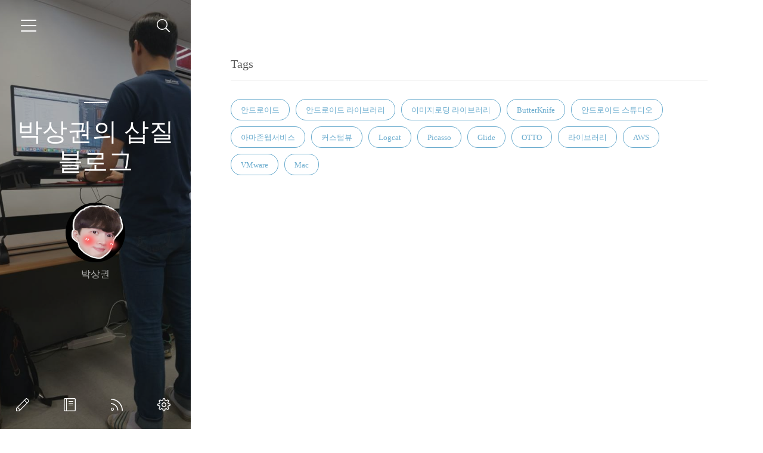

--- FILE ---
content_type: text/html;charset=UTF-8
request_url: https://gun0912.tistory.com/tag
body_size: 31254
content:
<!doctype html>
<html lang="ko">

                                                                                <head>
                <script type="text/javascript">if (!window.T) { window.T = {} }
window.T.config = {"TOP_SSL_URL":"https://www.tistory.com","PREVIEW":false,"ROLE":"guest","PREV_PAGE":"","NEXT_PAGE":"","BLOG":{"id":1892959,"name":"gun0912","title":"박상권의 삽질블로그","isDormancy":false,"nickName":"박상권","status":"open","profileStatus":"normal"},"NEED_COMMENT_LOGIN":true,"COMMENT_LOGIN_CONFIRM_MESSAGE":"이 블로그는 로그인한 사용자에게만 댓글 작성을 허용했습니다. 지금 로그인하시겠습니까?","LOGIN_URL":"https://www.tistory.com/auth/login/?redirectUrl=https://gun0912.tistory.com/tag","DEFAULT_URL":"https://gun0912.tistory.com","USER":{"name":null,"homepage":null,"id":0,"profileImage":null},"SUBSCRIPTION":{"status":"none","isConnected":false,"isPending":false,"isWait":false,"isProcessing":false,"isNone":true},"IS_LOGIN":false,"HAS_BLOG":false,"IS_SUPPORT":false,"IS_SCRAPABLE":false,"TOP_URL":"http://www.tistory.com","JOIN_URL":"https://www.tistory.com/member/join","PHASE":"prod","ROLE_GROUP":"visitor"};
window.T.entryInfo = null;
window.appInfo = {"domain":"tistory.com","topUrl":"https://www.tistory.com","loginUrl":"https://www.tistory.com/auth/login","logoutUrl":"https://www.tistory.com/auth/logout"};
window.initData = {};

window.TistoryBlog = {
    basePath: "",
    url: "https://gun0912.tistory.com",
    tistoryUrl: "https://gun0912.tistory.com",
    manageUrl: "https://gun0912.tistory.com/manage",
    token: "7E5D+X28eyDHNLyGN5WyJBYsPTEgoFH/xK6Ph7Yw18Qc+xstWETjDYV0nDJ+Aebf"
};
var servicePath = "";
var blogURL = "";</script>

                
                
                
                        <!-- BusinessLicenseInfo - START -->
        
            <link href="https://tistory1.daumcdn.net/tistory_admin/userblog/userblog-7e0ff364db2dca01461081915f9748e9916c532a/static/plugin/BusinessLicenseInfo/style.css" rel="stylesheet" type="text/css"/>

            <script>function switchFold(entryId) {
    var businessLayer = document.getElementById("businessInfoLayer_" + entryId);

    if (businessLayer) {
        if (businessLayer.className.indexOf("unfold_license") > 0) {
            businessLayer.className = "business_license_layer";
        } else {
            businessLayer.className = "business_license_layer unfold_license";
        }
    }
}
</script>

        
        <!-- BusinessLicenseInfo - END -->
<!-- System - START -->

<!-- System - END -->

        <!-- TistoryProfileLayer - START -->
        <link href="https://tistory1.daumcdn.net/tistory_admin/userblog/userblog-7e0ff364db2dca01461081915f9748e9916c532a/static/plugin/TistoryProfileLayer/style.css" rel="stylesheet" type="text/css"/>
<script type="text/javascript" src="https://tistory1.daumcdn.net/tistory_admin/userblog/userblog-7e0ff364db2dca01461081915f9748e9916c532a/static/plugin/TistoryProfileLayer/script.js"></script>

        <!-- TistoryProfileLayer - END -->

                
                <meta http-equiv="X-UA-Compatible" content="IE=Edge">
<meta name="format-detection" content="telephone=no">
<script src="//t1.daumcdn.net/tistory_admin/lib/jquery/jquery-3.5.1.min.js" integrity="sha256-9/aliU8dGd2tb6OSsuzixeV4y/faTqgFtohetphbbj0=" crossorigin="anonymous"></script>
<script type="text/javascript" src="//t1.daumcdn.net/tiara/js/v1/tiara-1.2.0.min.js"></script><meta name="referrer" content="always"/>
<meta name="google-adsense-platform-account" content="ca-host-pub-9691043933427338"/>
<meta name="google-adsense-platform-domain" content="tistory.com"/>
<meta name="description" content="누구나 할 수 있는 일을 
누구도 할 수 없을 만큼 하는가"/>

    <!-- BEGIN OPENGRAPH -->
    <meta property="og:type" content="website"/>
<meta property="og:url" content="https://gun0912.tistory.com"/>
<meta property="og:site_name" content="박상권의 삽질블로그"/>
<meta property="og:title" content="태그 목록"/>
<meta property="og:description" content="누구나 할 수 있는 일을 
누구도 할 수 없을 만큼 하는가"/>
<meta property="og:image" content="https://img1.daumcdn.net/thumb/R800x0/?scode=mtistory2&fname=https%3A%2F%2Ftistory1.daumcdn.net%2Ftistory%2F1892959%2Fattach%2Fff8d7d049ec248e18e9682b7eb1310b1"/>
<meta property="og:article:author" content="'박상권'"/>
    <!-- END OPENGRAPH -->

    <!-- BEGIN TWITTERCARD -->
    <meta name="twitter:card" content="summary_large_image"/>
<meta name="twitter:site" content="@TISTORY"/>
<meta name="twitter:title" content="태그 목록"/>
<meta name="twitter:description" content="누구나 할 수 있는 일을 
누구도 할 수 없을 만큼 하는가"/>
<meta property="twitter:image" content="https://img1.daumcdn.net/thumb/R800x0/?scode=mtistory2&fname=https%3A%2F%2Ftistory1.daumcdn.net%2Ftistory%2F1892959%2Fattach%2Fff8d7d049ec248e18e9682b7eb1310b1"/>
    <!-- END TWITTERCARD -->
<script type="module" src="https://tistory1.daumcdn.net/tistory_admin/userblog/userblog-7e0ff364db2dca01461081915f9748e9916c532a/static/pc/dist/index.js" defer=""></script>
<script type="text/javascript" src="https://tistory1.daumcdn.net/tistory_admin/userblog/userblog-7e0ff364db2dca01461081915f9748e9916c532a/static/pc/dist/index-legacy.js" defer="" nomodule="true"></script>
<script type="text/javascript" src="https://tistory1.daumcdn.net/tistory_admin/userblog/userblog-7e0ff364db2dca01461081915f9748e9916c532a/static/pc/dist/polyfills-legacy.js" defer="" nomodule="true"></script>
<link rel="icon" sizes="any" href="https://t1.daumcdn.net/tistory_admin/favicon/tistory_favicon_32x32.ico"/>
<link rel="icon" type="image/svg+xml" href="https://t1.daumcdn.net/tistory_admin/top_v2/bi-tistory-favicon.svg"/>
<link rel="apple-touch-icon" href="https://t1.daumcdn.net/tistory_admin/top_v2/tistory-apple-touch-favicon.png"/>
<link rel="stylesheet" type="text/css" href="https://t1.daumcdn.net/tistory_admin/www/style/font.css"/>
<link rel="stylesheet" type="text/css" href="https://tistory1.daumcdn.net/tistory_admin/userblog/userblog-7e0ff364db2dca01461081915f9748e9916c532a/static/style/content.css"/>
<link rel="stylesheet" type="text/css" href="https://tistory1.daumcdn.net/tistory_admin/userblog/userblog-7e0ff364db2dca01461081915f9748e9916c532a/static/pc/dist/index.css"/>
<link rel="stylesheet" type="text/css" href="https://tistory1.daumcdn.net/tistory_admin/userblog/userblog-7e0ff364db2dca01461081915f9748e9916c532a/static/style/uselessPMargin.css"/>
<script type="text/javascript">(function() {
    var tjQuery = jQuery.noConflict(true);
    window.tjQuery = tjQuery;
    window.orgjQuery = window.jQuery; window.jQuery = tjQuery;
    window.jQuery = window.orgjQuery; delete window.orgjQuery;
})()</script>
<script type="text/javascript" src="https://tistory1.daumcdn.net/tistory_admin/userblog/userblog-7e0ff364db2dca01461081915f9748e9916c532a/static/script/base.js"></script>
<script type="text/javascript" src="//developers.kakao.com/sdk/js/kakao.min.js"></script>

                
	
<script async src="//pagead2.googlesyndication.com/pagead/js/adsbygoogle.js"></script>
	<script>
  (function(i,s,o,g,r,a,m){i['GoogleAnalyticsObject']=r;i[r]=i[r]||function(){
  (i[r].q=i[r].q||[]).push(arguments)},i[r].l=1*new Date();a=s.createElement(o),
  m=s.getElementsByTagName(o)[0];a.async=1;a.src=g;m.parentNode.insertBefore(a,m)
  })(window,document,'script','//www.google-analytics.com/analytics.js','ga');

  ga('create', 'UA-54112184-12', 'auto');
  ga('send', 'pageview');

</script>
	<meta charset="UTF-8">
	<meta name="naver-site-verification" content="a70eedea05ea016b33c33bc131467b35700dbd80"/>
	<meta name="description" content="개발 및 IT관련정보를 공유">
	
<meta name="google-site-verification" content="kV10bbvJsCBTzKSUjFkybRGZ2AJpsJpYVEFTzkiLquk" />
	
	<meta name="viewport" content="user-scalable=no,initial-scale=1.0,maximum-scale=1.0,minimum-scale=1.0,width=device-width,target-densitydpi=medium-dpi">
	<title>태그 목록 - 박상권의 삽질블로그</title>
	<link rel="alternate" type="application/rss+xml" title="박상권의 삽질블로그" href="https://gun0912.tistory.com/rss" />

	<link rel="stylesheet" href="https://tistory1.daumcdn.net/tistory/1892959/skin/style.css?_version_=1727242572">
	<link rel="stylesheet" href="https://tistory1.daumcdn.net/tistory/1892959/skin/images/font.css?_version_=1727242572">

	<!--[if lt IE 9]>
    <script src="https://ajax.googleapis.com/ajax/libs/jquery/1.11.3/jquery.min.js"></script>
	<![endif]-->
	<!--[if gte IE 9]><!-->
	<script src="https://ajax.googleapis.com/ajax/libs/jquery/2.1.4/jquery.min.js"></script>
	<!--<![endif]-->

                
                
                <style type="text/css">.another_category {
    border: 1px solid #E5E5E5;
    padding: 10px 10px 5px;
    margin: 10px 0;
    clear: both;
}

.another_category h4 {
    font-size: 12px !important;
    margin: 0 !important;
    border-bottom: 1px solid #E5E5E5 !important;
    padding: 2px 0 6px !important;
}

.another_category h4 a {
    font-weight: bold !important;
}

.another_category table {
    table-layout: fixed;
    border-collapse: collapse;
    width: 100% !important;
    margin-top: 10px !important;
}

* html .another_category table {
    width: auto !important;
}

*:first-child + html .another_category table {
    width: auto !important;
}

.another_category th, .another_category td {
    padding: 0 0 4px !important;
}

.another_category th {
    text-align: left;
    font-size: 12px !important;
    font-weight: normal;
    word-break: break-all;
    overflow: hidden;
    line-height: 1.5;
}

.another_category td {
    text-align: right;
    width: 80px;
    font-size: 11px;
}

.another_category th a {
    font-weight: normal;
    text-decoration: none;
    border: none !important;
}

.another_category th a.current {
    font-weight: bold;
    text-decoration: none !important;
    border-bottom: 1px solid !important;
}

.another_category th span {
    font-weight: normal;
    text-decoration: none;
    font: 10px Tahoma, Sans-serif;
    border: none !important;
}

.another_category_color_gray, .another_category_color_gray h4 {
    border-color: #E5E5E5 !important;
}

.another_category_color_gray * {
    color: #909090 !important;
}

.another_category_color_gray th a.current {
    border-color: #909090 !important;
}

.another_category_color_gray h4, .another_category_color_gray h4 a {
    color: #737373 !important;
}

.another_category_color_red, .another_category_color_red h4 {
    border-color: #F6D4D3 !important;
}

.another_category_color_red * {
    color: #E86869 !important;
}

.another_category_color_red th a.current {
    border-color: #E86869 !important;
}

.another_category_color_red h4, .another_category_color_red h4 a {
    color: #ED0908 !important;
}

.another_category_color_green, .another_category_color_green h4 {
    border-color: #CCE7C8 !important;
}

.another_category_color_green * {
    color: #64C05B !important;
}

.another_category_color_green th a.current {
    border-color: #64C05B !important;
}

.another_category_color_green h4, .another_category_color_green h4 a {
    color: #3EA731 !important;
}

.another_category_color_blue, .another_category_color_blue h4 {
    border-color: #C8DAF2 !important;
}

.another_category_color_blue * {
    color: #477FD6 !important;
}

.another_category_color_blue th a.current {
    border-color: #477FD6 !important;
}

.another_category_color_blue h4, .another_category_color_blue h4 a {
    color: #1960CA !important;
}

.another_category_color_violet, .another_category_color_violet h4 {
    border-color: #E1CEEC !important;
}

.another_category_color_violet * {
    color: #9D64C5 !important;
}

.another_category_color_violet th a.current {
    border-color: #9D64C5 !important;
}

.another_category_color_violet h4, .another_category_color_violet h4 a {
    color: #7E2CB5 !important;
}
</style>

                
                <link rel="stylesheet" type="text/css" href="https://tistory1.daumcdn.net/tistory_admin/userblog/userblog-7e0ff364db2dca01461081915f9748e9916c532a/static/style/revenue.css"/>
<link rel="canonical" href="https://gun0912.tistory.com"/>

<!-- BEGIN STRUCTURED_DATA -->
<script type="application/ld+json">
    {"@context":"http://schema.org","@type":"WebSite","url":"/","potentialAction":{"@type":"SearchAction","target":"/search/{search_term_string}","query-input":"required name=search_term_string"}}
</script>
<!-- END STRUCTURED_DATA -->
<link rel="stylesheet" type="text/css" href="https://tistory1.daumcdn.net/tistory_admin/userblog/userblog-7e0ff364db2dca01461081915f9748e9916c532a/static/style/dialog.css"/>
<link rel="stylesheet" type="text/css" href="//t1.daumcdn.net/tistory_admin/www/style/top/font.css"/>
<link rel="stylesheet" type="text/css" href="https://tistory1.daumcdn.net/tistory_admin/userblog/userblog-7e0ff364db2dca01461081915f9748e9916c532a/static/style/postBtn.css"/>
<link rel="stylesheet" type="text/css" href="https://tistory1.daumcdn.net/tistory_admin/userblog/userblog-7e0ff364db2dca01461081915f9748e9916c532a/static/style/tistory.css"/>
<script type="text/javascript" src="https://tistory1.daumcdn.net/tistory_admin/userblog/userblog-7e0ff364db2dca01461081915f9748e9916c532a/static/script/common.js"></script>

                
                </head>

                                                <body id="tt-body-tag">
                
                
                


<div id="dkIndex">
    <!--웹접근성용 바로가기 링크 모음-->
    <a href="#dkBody">본문 바로가기</a>
</div>
<div id="dkWrap" class="wrap_skin">
    <!-- 카테고리버튼 클릭시 'navi_on' 클래스 부여 -->
    <div id="dkHead" role="banner" class="area_head">
        <h1 class="screen_out">박상권의 삽질블로그</h1>
        <button type="button" class="btn_cate">
            <span class="ico_skin ico_cate">카테고리</span>
        </button>
        <div class="area_search ">
            <button type="button" class="btn_search">
                <span class="ico_skin ico_search">검색하기</span>
            </button>
			
	            <form action="#" method="get" class="frm_search box_search" onsubmit="try {
    window.location.href = '/search' + '/' + looseURIEncode(document.getElementsByName('search')[0].value);
    document.getElementsByName('search')[0].value = '';
    return false;
} catch (e) {}">
	                <fieldset>
	                    <legend class="screen_out">검색하기</legend>
	                    <label for="search" class="lab_search screen_out">Search</label>
	                    <input type="text" name="search" id="search" class="tf_search" placeholder="Search" value="" data-value="">
	                    <span class="ico_skin ico_search"></span>
	                </fieldset>
	            </form>
			
        </div>
        <div class="area_profile">
            <div class="tit_post">
                <a href="/" class="link_post">박상권의 삽질블로그</a>
            </div>
            <span class="thumb_profile">
                <img src="https://tistory1.daumcdn.net/tistory/1892959/attach/ff8d7d049ec248e18e9682b7eb1310b1" class="img_profile" alt="프로필사진">
            </span>
            <span class="txt_profile">박상권</span>
        </div>
    </div>
    <hr class="hide">
    <div id="dkContent" class="cont_skin" role="main">
        <div id="cMain">
            <div id="mFeature" class="wrap_sub">
                <div class="cont_sub">
                    <div class="inner_sub">
                        <div class="area_sub">
                            <div role="navigation" class="area_navi">
                                <ul class="tt_category"><li class=""><a href="/category" class="link_tit"> 분류 전체보기 <span class="c_cnt">(74)</span> </a>
  <ul class="category_list"><li class=""><a href="/category/IT" class="link_item"> IT <span class="c_cnt">(74)</span> </a>
  <ul class="sub_category_list"><li class=""><a href="/category/IT/Android-TIP%20%28%ED%95%9C%EA%B8%80%29" class="link_sub_item"> Android-TIP (한글) <span class="c_cnt">(46)</span> </a></li>
<li class=""><a href="/category/IT/Android-TIP%20%28English%29" class="link_sub_item"> Android-TIP (English) <span class="c_cnt">(1)</span> </a></li>
<li class=""><a href="/category/IT/Android-ERROR%26SOLVE" class="link_sub_item"> Android-ERROR&amp;SOLVE <span class="c_cnt">(9)</span> </a></li>
<li class=""><a href="/category/IT/AWS" class="link_sub_item"> AWS <span class="c_cnt">(10)</span> </a></li>
<li class=""><a href="/category/IT/Linux" class="link_sub_item"> Linux <span class="c_cnt">(3)</span> </a></li>
<li class=""><a href="/category/IT/MAC" class="link_sub_item"> MAC <span class="c_cnt">(1)</span> </a></li>
<li class=""><a href="/category/IT/%EA%B8%B0%ED%83%80%EC%A0%95%EB%B3%B4" class="link_sub_item"> 기타정보 <span class="c_cnt">(4)</span> </a></li>
</ul>
</li>
</ul>
</li>
</ul>

								<a href="https://gun0912.tistory.com/guestbook" class="link_guestbook">Guestbook</a>
                            </div>
                            <div class="wrap_etc">
                                <div class="col_aside left_side">
                                
                                    <div class="box_aside">
                                        <strong class="tit_aside">Recent Posts</strong>
                                        <ul class="list_board">
                                            
                                        </ul>
                                    </div>
                                    
                                    <div class="box_aside">
                                        <strong class="tit_aside">Recent Comments</strong>
                                        <ul class="list_board">
                                            
                                        </ul>
                                    </div>
                                    
                                    <div class="box_aside">
                                        <strong class="tit_aside">Link</strong>
                                        <ul class="list_board">
                                            
                                        </ul>
                                    </div>
                                    
                                </div>


                                <div class="col_aside right_side">
                                
                                    <div class="box_aside box_calendar">
                                        <table class="tt-calendar" cellpadding="0" cellspacing="1" style="width: 100%; table-layout: fixed">
  <caption class="cal_month"><a href="/archive/202512" title="1개월 앞의 달력을 보여줍니다.">«</a> &nbsp; <a href="/archive/202601" title="현재 달의 달력을 보여줍니다.">2026/01</a> &nbsp; <a href="/archive/202602" title="1개월 뒤의 달력을 보여줍니다.">»</a></caption>
  <thead>
    <tr>
      <th class="cal_week2">일</th>
      <th class="cal_week1">월</th>
      <th class="cal_week1">화</th>
      <th class="cal_week1">수</th>
      <th class="cal_week1">목</th>
      <th class="cal_week1">금</th>
      <th class="cal_week1">토</th>
    </tr>
  </thead>
  <tbody>
    <tr class="cal_week cal_current_week">
      <td class="cal_day1 cal_day2"> </td>
      <td class="cal_day1 cal_day2"> </td>
      <td class="cal_day1 cal_day2"> </td>
      <td class="cal_day1 cal_day2"> </td>
      <td class="cal_day cal_day3">1</td>
      <td class="cal_day cal_day3">2</td>
      <td class="cal_day cal_day3">3</td>
    </tr>
    <tr class="cal_week">
      <td class="cal_day cal_day3 cal_day_sunday">4</td>
      <td class="cal_day cal_day3">5</td>
      <td class="cal_day cal_day3">6</td>
      <td class="cal_day cal_day3">7</td>
      <td class="cal_day cal_day3">8</td>
      <td class="cal_day cal_day3">9</td>
      <td class="cal_day cal_day3">10</td>
    </tr>
    <tr class="cal_week">
      <td class="cal_day cal_day3 cal_day_sunday">11</td>
      <td class="cal_day cal_day3">12</td>
      <td class="cal_day cal_day3">13</td>
      <td class="cal_day cal_day3">14</td>
      <td class="cal_day cal_day3">15</td>
      <td class="cal_day cal_day3">16</td>
      <td class="cal_day cal_day3">17</td>
    </tr>
    <tr class="cal_week">
      <td class="cal_day cal_day3 cal_day_sunday">18</td>
      <td class="cal_day cal_day3">19</td>
      <td class="cal_day cal_day4">20</td>
      <td class="cal_day cal_day3">21</td>
      <td class="cal_day cal_day3">22</td>
      <td class="cal_day cal_day3">23</td>
      <td class="cal_day cal_day3">24</td>
    </tr>
    <tr class="cal_week">
      <td class="cal_day cal_day3 cal_day_sunday">25</td>
      <td class="cal_day cal_day3">26</td>
      <td class="cal_day cal_day3">27</td>
      <td class="cal_day cal_day3">28</td>
      <td class="cal_day cal_day3">29</td>
      <td class="cal_day cal_day3">30</td>
      <td class="cal_day cal_day3">31</td>
    </tr>
  </tbody>
</table>
                                    </div>
                                    
                                    <div class="box_aside box_tag">
                                        <strong class="tit_aside">Tags</strong>
                                        <ul class="list_tag">
                                            
											<li><a href="/tag/%EB%9D%BC%EC%9D%B4%EB%B8%8C%EB%9F%AC%EB%A6%AC" class="link_tag cloud5">라이브러리</a></li>
    										
											<li><a href="/tag/%EC%BB%A4%EC%8A%A4%ED%85%80%EB%B7%B0" class="link_tag cloud5">커스텀뷰</a></li>
    										
											<li><a href="/tag/Mac" class="link_tag cloud5">Mac</a></li>
    										
											<li><a href="/tag/%EC%9D%B4%EB%AF%B8%EC%A7%80%EB%A1%9C%EB%94%A9%20%EB%9D%BC%EC%9D%B4%EB%B8%8C%EB%9F%AC%EB%A6%AC" class="link_tag cloud5">이미지로딩 라이브러리</a></li>
    										
											<li><a href="/tag/Logcat" class="link_tag cloud5">Logcat</a></li>
    										
											<li><a href="/tag/VMware" class="link_tag cloud5">VMware</a></li>
    										
											<li><a href="/tag/%EC%95%84%EB%A7%88%EC%A1%B4%EC%9B%B9%EC%84%9C%EB%B9%84%EC%8A%A4" class="link_tag cloud5">아마존웹서비스</a></li>
    										
											<li><a href="/tag/%EC%95%88%EB%93%9C%EB%A1%9C%EC%9D%B4%EB%93%9C" class="link_tag cloud1">안드로이드</a></li>
    										
											<li><a href="/tag/%EC%95%88%EB%93%9C%EB%A1%9C%EC%9D%B4%EB%93%9C%20%EC%8A%A4%ED%8A%9C%EB%94%94%EC%98%A4" class="link_tag cloud5">안드로이드 스튜디오</a></li>
    										
											<li><a href="/tag/Picasso" class="link_tag cloud5">Picasso</a></li>
    										
											<li><a href="/tag/%EC%95%88%EB%93%9C%EB%A1%9C%EC%9D%B4%EB%93%9C%20%EB%9D%BC%EC%9D%B4%EB%B8%8C%EB%9F%AC%EB%A6%AC" class="link_tag cloud3">안드로이드 라이브러리</a></li>
    										
											<li><a href="/tag/ButterKnife" class="link_tag cloud5">ButterKnife</a></li>
    										
											<li><a href="/tag/Glide" class="link_tag cloud5">Glide</a></li>
    										
											<li><a href="/tag/OTTO" class="link_tag cloud5">OTTO</a></li>
    										
											<li><a href="/tag/AWS" class="link_tag cloud5">AWS</a></li>
    										
                                        </ul>
                                        <a href="https://gun0912.tistory.com/tag" class="link_more">more</a>
                                    </div>
                                    
                                    <div class="box_aside box_archive">
                                        <strong class="tit_aside">Archives</strong>
                                        <ul class="list_keep">
                                            
                                        </ul>
                                    </div>
                                    
                                    <div class="box_aside box_visitor">
                                        <dl class="list_visitor">
                                            <dt>Today</dt>
                                            <dd></dd>
                                        </dl>
                                        <dl class="list_total">
                                            <dt>Total</dt>
                                            <dd></dd>
                                        </dl>
                                    </div>
                                    
                                </div>
                            </div>
                        </div>
                    </div>
                    <button type="button" class="ico_skin btn_close">닫기</button>

                    <strong class="screen_out">관리 메뉴</strong>
                    <ul class="list_control">
                        <li><a href="https://gun0912.tistory.com/manage/entry/post" class="ico_skin link_write" title="글쓰기">글쓰기</a></li>
                        <li><a href="https://gun0912.tistory.com/guestbook" class="ico_skin link_memo" title="방명록">방명록</a></li>
                        <li><a href="https://gun0912.tistory.com/rss" class="ico_skin link_rss" title="RSS">RSS</a></li>
                        <li><a href="https://gun0912.tistory.com/manage" class="ico_skin link_manage" title="관리">관리</a></li>
                    </ul>
                </div>
            </div>

            <div id="mArticle" class="article_skin">

				

				<div class="index_title">
					<h2 class="tit_skin"><span class="txt_title">박상권의 삽질블로그</span></h2>
				</div>

                                

				

				

				
					<h2 id="dkBody" class="tit_skin"><span class="txt_title">Tags</span></h2>
					<ul class="list_tag">
						
							<li><a href="/tag/%EC%95%88%EB%93%9C%EB%A1%9C%EC%9D%B4%EB%93%9C" class="link_tag cloud1">안드로이드</a></li>
						
							<li><a href="/tag/%EC%95%88%EB%93%9C%EB%A1%9C%EC%9D%B4%EB%93%9C%20%EB%9D%BC%EC%9D%B4%EB%B8%8C%EB%9F%AC%EB%A6%AC" class="link_tag cloud3">안드로이드 라이브러리</a></li>
						
							<li><a href="/tag/%EC%9D%B4%EB%AF%B8%EC%A7%80%EB%A1%9C%EB%94%A9%20%EB%9D%BC%EC%9D%B4%EB%B8%8C%EB%9F%AC%EB%A6%AC" class="link_tag cloud5">이미지로딩 라이브러리</a></li>
						
							<li><a href="/tag/ButterKnife" class="link_tag cloud5">ButterKnife</a></li>
						
							<li><a href="/tag/%EC%95%88%EB%93%9C%EB%A1%9C%EC%9D%B4%EB%93%9C%20%EC%8A%A4%ED%8A%9C%EB%94%94%EC%98%A4" class="link_tag cloud5">안드로이드 스튜디오</a></li>
						
							<li><a href="/tag/%EC%95%84%EB%A7%88%EC%A1%B4%EC%9B%B9%EC%84%9C%EB%B9%84%EC%8A%A4" class="link_tag cloud5">아마존웹서비스</a></li>
						
							<li><a href="/tag/%EC%BB%A4%EC%8A%A4%ED%85%80%EB%B7%B0" class="link_tag cloud5">커스텀뷰</a></li>
						
							<li><a href="/tag/Logcat" class="link_tag cloud5">Logcat</a></li>
						
							<li><a href="/tag/Picasso" class="link_tag cloud5">Picasso</a></li>
						
							<li><a href="/tag/Glide" class="link_tag cloud5">Glide</a></li>
						
							<li><a href="/tag/OTTO" class="link_tag cloud5">OTTO</a></li>
						
							<li><a href="/tag/%EB%9D%BC%EC%9D%B4%EB%B8%8C%EB%9F%AC%EB%A6%AC" class="link_tag cloud5">라이브러리</a></li>
						
							<li><a href="/tag/AWS" class="link_tag cloud5">AWS</a></li>
						
							<li><a href="/tag/VMware" class="link_tag cloud5">VMware</a></li>
						
							<li><a href="/tag/Mac" class="link_tag cloud5">Mac</a></li>
						
					</ul>
				

				

                
            </div>
        </div>
    </div>
    <hr class="hide">
    <div id="dkFoot" role="contentinfo" class="area_foot">
        <small class="info_copyright">
            Blog is powered by
            <a href="http://www.kakaocorp.com" class="emph_t" target="_blank">kakao</a> / Designed by
            <a href="http://www.tistory.com" class="emph_t" target="_blank">Tistory</a>
        </small>
    </div>
</div>



<script src="https://tistory1.daumcdn.net/tistory/1892959/skin/images/script.js?_version_=1727242572"></script>
<div class="#menubar menu_toolbar ">
  <h2 class="screen_out">티스토리툴바</h2>
</div>
<div class="#menubar menu_toolbar "></div>
<div class="layer_tooltip">
  <div class="inner_layer_tooltip">
    <p class="desc_g"></p>
  </div>
</div>
<div id="editEntry" style="position:absolute;width:1px;height:1px;left:-100px;top:-100px"></div>


                        <!-- CallBack - START -->
        <script>                    (function () { 
                        var blogTitle = '박상권의 삽질블로그';
                        
                        (function () {
    function isShortContents () {
        return window.getSelection().toString().length < 30;
    }
    function isCommentLink (elementID) {
        return elementID === 'commentLinkClipboardInput'
    }

    function copyWithSource (event) {
        if (isShortContents() || isCommentLink(event.target.id)) {
            return;
        }
        var range = window.getSelection().getRangeAt(0);
        var contents = range.cloneContents();
        var temp = document.createElement('div');

        temp.appendChild(contents);

        var url = document.location.href;
        var decodedUrl = decodeURI(url);
        var postfix = ' [' + blogTitle + ':티스토리]';

        event.clipboardData.setData('text/plain', temp.innerText + '\n출처: ' + decodedUrl + postfix);
        event.clipboardData.setData('text/html', '<pre data-ke-type="codeblock">' + temp.innerHTML + '</pre>' + '출처: <a href="' + url + '">' + decodedUrl + '</a>' + postfix);
        event.preventDefault();
    }

    document.addEventListener('copy', copyWithSource);
})()

                    })()</script>

        <!-- CallBack - END -->

                
                <div style="margin:0; padding:0; border:none; background:none; float:none; clear:none; z-index:0"></div>
<script type="text/javascript" src="https://tistory1.daumcdn.net/tistory_admin/userblog/userblog-7e0ff364db2dca01461081915f9748e9916c532a/static/script/common.js"></script>
<script type="text/javascript">window.roosevelt_params_queue = window.roosevelt_params_queue || [{channel_id: 'dk', channel_label: '{tistory}'}]</script>
<script type="text/javascript" src="//t1.daumcdn.net/midas/rt/dk_bt/roosevelt_dk_bt.js" async="async"></script>

                
                <script>window.tiara = {"svcDomain":"user.tistory.com","section":"블로그","trackPage":"태그_보기","page":"태그","key":"1892959","customProps":{"userId":"0","blogId":"1892959","entryId":"null","role":"guest","trackPage":"태그_보기","filterTarget":false},"entry":null,"kakaoAppKey":"3e6ddd834b023f24221217e370daed18","appUserId":"null","thirdProvideAgree":null}</script>
<script type="module" src="https://t1.daumcdn.net/tistory_admin/frontend/tiara/v1.0.6/index.js"></script>
<script src="https://t1.daumcdn.net/tistory_admin/frontend/tiara/v1.0.6/polyfills-legacy.js" nomodule="true" defer="true"></script>
<script src="https://t1.daumcdn.net/tistory_admin/frontend/tiara/v1.0.6/index-legacy.js" nomodule="true" defer="true"></script>

                </body>

</html>


--- FILE ---
content_type: text/css
request_url: https://tistory1.daumcdn.net/tistory/1892959/skin/style.css?_version_=1727242572
body_size: 7740
content:
	
@font-face{
 font-family: 'NanumGothic';
 font-style: bold;
 font-weight: normal;
 src: url('./images/NanumGothic.eot');
}

@charset "UTF-8";
/* reset */
body,div,dl,dt,dd,ul,ol,li,h1,h2,h3,h4,h5,h6,pre,code,form,fieldset,legend,
textarea,p,blockquote,th,td,input,select,textarea,button{margin:0;padding:0

	
	/*
	line-height:1.7;
font-family:  "나눔 고딕", NanumGothic,"맑은 고딕", Malgun Gothic;
	*/
	
}
fieldset,img{border:0 none}
dl,ul,ol,menu,li {list-style:none}
blockquote, q {quotes: none}
blockquote:before, blockquote:after,q:before, q:after {content:'';content:none}
input,select,textarea,button {vertical-align:middle;outline:none}
input::-ms-clear {display:none}
button {border:0 none;background-color:transparent;cursor:pointer}
body {background:#fff;-webkit-text-size-adjust:none}
body,th,td,input,select,textarea,button {font-size:14px;line-height:1.5;font-family: 'Spoqa Han Sans', sans-serif;color:#666}
a {color:#333;text-decoration:none}
a:active, a:hover {text-decoration:underline}
a:active {background-color:transparent}z
address,caption,cite,code,dfn,em,var {font-style:normal;font-weight:normal}
input:checked[type='checkbox']{background-color:#666; -webkit-appearance:checkbox}
input[type='text'],input[type='password'],input[type='submit'],input[type='search'],input[type='tel'],input[type='email'],html input[type='button'],input[type='reset']{-webkit-appearance:none;border-radius:0}
input[type='search']::-webkit-search-cancel-button,textarea{-webkit-appearance:none}

/* global */
#dkIndex {overflow:hidden;position:absolute;left:-9999px;width:0;height:1px;margin:0;padding:0} /* 스킵네비게이션 */
.ir_pm {display:block;overflow:hidden;font-size:0px;line-height:0;text-indent:-9999px} /* 사용된 이미지내 의미있는 텍스트의 대체텍스트를 제공할때 */
.ir_wa {display:block;overflow:hidden;position:relative;z-index:-1;width:100%;height:100%} /* 중요한 이미지 대체텍스트로 이미지off시에도 대체 텍스트를 보여주고자 할때 */
.screen_out {overflow:hidden;position:absolute;width:0;height:0;line-height:0;text-indent:-9999px} /* 대체텍스트가 아닌 접근성을 위한 숨김텍스트를 제공할때 */
.show {display:block}
.hide {display:none}
.ico_focused {outline: 1px dotted #000;outline: -webkit-focus-ring-color auto 5px}


html, body{height:100%;min-height:100%}

/* 공통이미지 */
.ico_skin{display:block;overflow:hidden;font-size:0;line-height:0;background:url(images/ico_skin.png) 0 0 no-repeat;text-indent:-9999px}
.box_search{background:url(images/box_search.png) 0 0 no-repeat}
.txt_bar{display:inline-block;width:1px;height:9px;margin:0 9px;background-color:#ebebeb}

/* 헤더 */
.wrap_skin{position:relative;min-width:884px;min-height:100%;padding-left:23%;transition:padding-left ease-in-out 0.2s}
.wrap_skin.navi_on {padding-left:960px}
.area_head{position:fixed;left:0;top:0;width:23%;margin-top:171px;min-width:320px;z-index:1000}
.article_skin{width:800px;min-height:858px;margin:0 auto;padding:96px 42px 100px}
#tt-body-index .article_skin { padding-top:70px }
.article_skin .tit_skin{padding-bottom:15px;border-bottom:1px solid #efefef;font-weight:normal;font-size:20px;line-height:26px;color:#5c5c5c}
.article_skin .index_title { display:none }
.area_head .btn_cate{position:absolute;left:35px;top:-141px;width:26px;height:26px;vertical-align:middle}
.area_head .btn_cate .ico_cate{width:26px;height:20px}

.area_navi {display:none;float:left;width:318px}
.area_navi .tt_category {padding:0 40px}
.area_head .area_profile{display:block;text-align:center}
.area_head .area_profile .tit_post{padding:0 25px}
.area_head .area_profile:before{display:block;width:38px;height:2px;margin:0 auto 23px;background-color:#fff;content:''}
.area_head .area_profile .link_post{font-weight:200;font-size:42px;line-height:50px;color:#fff; text-overflow: ellipsis;-webkit-line-clamp: 4;-webkit-box-orient: vertical;overflow: hidden;display: -webkit-box}
.area_head .area_profile .link_post:hover{text-decoration:none}
.area_head .area_profile .thumb_profile{display:block;width:100px;height:100px;margin:44px auto 6px;border-radius:51px}
.area_head .area_profile .img_profile{display:block;border-radius:51px;width:100%;height:100%}
.area_head .area_profile .txt_profile{font-size:16px;color:#fff;opacity:0.7;filter:alpha(Opacity=70);display:block; padding:0 35px; overflow:hidden; text-overflow: ellipsis;display: -webkit-box;-webkit-line-clamp: 1;-webkit-box-orient: vertical}



.wrap_sub{background-image:/*@background-image*/url(images/big_screen_background1.jpg)/*@*/;}
.wrap_sub{display:block;position:fixed;left:0;top:0;z-index:10;width:23%;min-width:320px;height:100%;min-height:100%;background-repeat:no-repeat;background-position:50% 0;background-size:cover;transition:width ease-in-out 0.2s}
.cont_sub{width:100%;height:100%;background:rgba(34,34,34,0.35)}
.cont_sub .inner_sub {position:relative;width:100%;height:100%}
.cont_sub .area_sub{overflow-x:hidden;overflow-y:auto;position:absolute;top:83px;bottom:80px;left:0;right:0;padding-top:15px}

.area_search{position:absolute;right:34px;top:-154px;z-index:10}
.area_search .btn_search{display:block;position:relative;width:23px;height:23px;margin-top:15px}
.area_search .btn_search .ico_search{width:23px;height:23px;margin:0 auto;background-position:-40px 0}
.area_search .frm_search{display:none;position:relative;width:243px;height:22px;padding:11px 0 11px 57px;background-position:0 -50px;margin-top:6px}
.frm_search .tf_search{width:182px;border:0 none;color:#fff;background:transparent}
.frm_search .tf_search::-webkit-input-placeholder { color:#fff }
.wrap_sub .btn_close{display:none;position:absolute;right:30px;top:31px;width:22px;height:22px;background-position:-70px 0}

.search_on .area_search {left:50%;width:243px;margin-left:-150px}
.search_on .btn_search{display:none}
.search_on .frm_search{display:block}
.search_on .area_head .btn_cate { display:none }

.navi_on .area_head .btn_cate{display:none}
.navi_on .area_navi{display:block}
.navi_on .area_head .area_profile{display:none}
.navi_on .cont_sub{background:url(images/bg_side.png) repeat-y 0 0;opacity:1.0;filter:alpha(Opacity=100)}
.navi_on .wrap_sub{width:960px}
.navi_on .area_search{left:856px;top:-151px}
.navi_on.search_on .area_search {width:216px;left:670px;margin-left:0}
.navi_on .btn_search { margin-top:11px}
.navi_on .btn_search .ico_search{background-position:-100px 0}
.navi_on.search_on .frm_search{width:160px;background-position:0 -100px;margin-top:0}
.navi_on .lab_search{color:rgba(255,255,255,.4)}
.navi_on .frm_search .tf_search {width:140px}
.navi_on .wrap_sub .btn_close{display:block}

.tt_category .link_tit {display:block;padding-bottom:8px;font-weight:normal;font-size:18px;color:#fff}
.tt_category li a .c_cnt,
.tt_category li a img { display:none }
.tt_category .category_list .link_item {display:block;padding:7px 0 8px;overflow:hidden;font-size:18px;color:#fff;text-overflow:ellipsis;white-space:nowrap}
.tt_category .sub_category_list {margin:-3px 0 5px}
.tt_category .sub_category_list .link_sub_item {display:block;overflow:hidden;line-height:27px;color:#a7a7a7;text-overflow:ellipsis;white-space:nowrap}
.tt_category .sub_category_list .link_sub_item::before { content:"- ";}
.tt_category .link_tit:hover,
.tt_category .category_list .link_item:hover,
.tt_category .sub_category_list .link_sub_item:hover { color:#6bacce;text-decoration:underline }
.link_guestbook { display:none }

.wrap_etc{display:none;float:left}
.navi_on .wrap_etc{display:block}
.wrap_etc .col_aside{float:left;width:249px;padding:0 36px}
.wrap_etc .right_side { padding-right:0 }
.box_aside{position:relative;margin-bottom:39px}
.tit_aside{display:block;margin-bottom:7px;color:#6bacce}
.list_board li{padding:3px 0}
.list_board .link_board{display:block;overflow:hidden;font-size:12px;line-height:19px;color:#a7a7a7;white-space:nowrap;text-overflow:ellipsis}
.box_aside .list_tag{overflow:hidden;padding-top:7px}
.box_aside .list_tag li{float:left}
.box_aside .list_tag .link_tag{display:block;height:27px;margin:0 8px 7px 0;padding:0 10px;border:1px solid #525252;border-radius:15px;font-size:11px;line-height:27px;color:#a7a7a7;overflow:hidden;text-overflow:ellipsis;white-space:nowrap;max-width:65px}
.box_aside .list_tag .link_tag:hover{text-decoration:none}
.box_aside .link_more{position:absolute;right:6px;top:0;font-size:11px;color:#a7a7a7;text-decoration:underline}
.wrap_etc .month_calendar{width:250px;height:20px;color:#6bacce;text-align:center}
.wrap_etc .month_calendar .btn_prev , .wrap_etc .month_calendar .btn_next{height:17px;padding:0 10px}
.wrap_etc .month_calendar .ico_skin{margin-top:3px;vertical-align:top}
.wrap_etc .month_calendar .ico_prev{width:5px;height:8px;background-position:-130px 0}
.wrap_etc .month_calendar .ico_next{width:5px;height:8px;background-position:-130px -10px}
.wrap_etc .tbl_calendar{border-collapse:collapse;border-spacing:0;width:270px;margin:9px 0 0 -11px}
.wrap_etc .tbl_calendar td{height:26px;vertical-align:middle}
.wrap_etc .col_day{width:14.28%}
.wrap_etc .tit_week{font-weight:normal;font-size:12px;text-align:center;color:#5c5c5c}
.wrap_etc .link_day{display:block;font-size:13px;text-align:center;color:#a7a7a7}
.wrap_etc .day_event{text-decoration:underline}
.wrap_etc .tt-calendar{border-collapse:collapse;border-spacing:0;width:270px !important;margin:0 0 0 -11px}
.wrap_etc .tt-calendar .cal_month { height:20px;text-align:center; margin-bottom:9px }
.wrap_etc .tt-calendar .cal_month a { color:#6bacce; }
.wrap_etc .tt-calendar .cal_month a:first-child,
.wrap_etc .tt-calendar .cal_month a:last-child {display:inline-block;overflow:hidden;font-size:0;line-height:0;background:url(images/ico_skin.png) 0 0 no-repeat;text-indent:-9999px; margin:6px 10px 0;vertical-align:top;width:5px;height:8px;}
.wrap_etc .tt-calendar .cal_month a:first-child { background-position:-130px 0 }
.wrap_etc .tt-calendar .cal_month a:last-child { background-position:-130px -10px }
.wrap_etc .tt-calendar td{height:26px;vertical-align:middle}
.wrap_etc .tt-calendar thead th { width:14.28%; font-weight:normal;font-size:12px;text-align:center;color:#5c5c5c }
.wrap_etc .tt-calendar tbody td {font-size:13px;text-align:center;color:#a7a7a7}
.wrap_etc .tt-calendar tbody td a { color:#a7a7a7; text-decoration:underline }
.list_keep{padding-top:2px}
.list_keep li{padding:3px 0;font-size:12px;color:#a7a7a7}
.list_keep .link_keep{color:#a7a7a7}
.box_visitor { margin-top:-15px }
.list_visitor, .list_total{float:left;color:#a7a7a7}
.list_visitor dt, .list_total dt{float:left;height:20px;margin-right:8px;padding:0 8px;border-radius:10px;font-size:11px;line-height:20px;background-color:rgba(102,102,102,.4)}
.list_visitor dd, .list_total dd{float:left;font-size:12px;line-height:20px;color:#5c5c5c;margin-right:25px}
.list_visitor dd { color:#a7a7a7}

.list_control{position:absolute;left:50%;bottom:19px;width:316px;height:42px;margin-left:-158px;z-index:101}
.navi_on .list_control {left:1px;margin-left:0;opacity:0.5}
.list_control li{float:left}
.list_control .ico_skin {display:block;width:48px;height:40px;margin:0 15px 0 16px}
.list_control .link_write {background-position:0 -160px}
.list_control .link_memo {background-position:-50px -160px}
.list_control .link_rss {background-position:-100px -160px}
.list_control .link_manage {background-position:-150px -160px}


/* footer */
.area_foot{height:49px;border-top:1px solid #e8e8e8;line-height:46px;color:#aaa;text-align:center}
.area_foot .info_copyright{min-width:600px;margin:0 auto;font-size:12px}
.area_foot .emph_t{color:#6bacce}

/* 뷰 상단 */
.area_title{margin:0 0 30px;padding-bottom:15px;border-bottom:1px solid #efefef}
.area_title .tit_category a {font-weight:700;font-size:16px;color:#6bacce}
.area_title .tit_post{padding:5px 0 10px;font-weight:normal;font-size:34px;line-height:43px;color:#222}
.area_title .info_post,
.area_title .info_post a {font-size:13px;color:#a7a7a7}
.area_title .info_post .txt_bar { margin:0 9px 0 5px }
.area_view {color:#5c5c5c;word-wrap: break-word}
.area_view p {font-size:16px;line-height:28px; margin:0 auto 28px}
.area_view a {color:#6bacce}
.area_view h1,
.area_view h2,
.area_view h3,
.area_view h4 { font-size:26px; line-height:30px; margin:52px auto 28px }
.area_view ul,
.area_view ol { margin: 0 auto 32px; padding: 0 0 0 10px; }
.area_view ul li,
.area_view ol li { margin-left:24px; margin-bottom:10px; }
.area_view ul li { list-style:disc }
.area_view ol li { list-style:decimal }
.area_view blockquote { padding: 10px 20px; margin: 0 auto 28px; border-left:5px solid #eee }
.area_view blockquote,
.area_view blockquote p { font-size:18px; line-height:30px }
.area_view blockquote ol:last-child,
.area_view blockquote ul:last-child,
.area_view blockquote p:last-child { margin-bottom:0 }
.area_view table { max-width:100% }
.area_view pre { background-color:#F6F7F8; margin:28px auto; padding:16px; word-wrap: break-word; font-family: Menlo,Consolas,Monaco,monospace; font-size:14px; line-height:20px}
.area_view iframe { max-width:100% }

.protected_form { text-align:center; padding: 100px 0 136px; border-bottom:1px solid #efefef }
.protected_form p { margin-bottom:10px; font-size:16px; color:#5c5c5c }
.protected_form input { -webkit-appearance: none; padding:0 15px; border: 1px solid #eee; height:38px; line-height:38px; font-size: 12px; box-sizing: border-box;}
.protected_form button { border-radius: 4px; font-size: 12px; line-height: 38px; background-color: #6bacce; color: #fff; font-weight: bold; padding: 0 16px }


/* 뷰 댓글 */
.area_etc{margin-top:38px}
.area_etc .list_tag {position:relative}
.area_etc .list_tag dt{position:absolute;left:0;top:2px;width:33px;height:17px;margin-right:2px;border-radius:8px;font-size:10px;line-height:17px;color:#fff;background-color:#a7a7a7;text-align:center;padding-right:1px}
.area_etc .list_tag dd{padding-left:40px}
.area_etc a {display:inline-block;font-size:13px;color:#a7a7a7}
.list_share{height:32px;margin-top:57px;text-align:center}
.list_share li{display:inline-block}
.list_share .ico_skin{width:32px;height:32px;margin:0 4px}
.list_share .link_fb{background-position:0 -30px}
.list_share .link_ks{background-position:-40px -30px}
.list_share .link_tw{background-position:-80px -30px}

/* 관련기사 */
.area_related {position:relative;width:820px;margin-top:54px}
.area_related .tit_related {font-weight:normal;font-size:20px;color:#222}
.list_related {overflow:hidden;margin-top:15px}
.list_related li {position:relative;float:left;margin-right:20px}
.list_related li:last-child { margin-right:0}
.list_related .link_related {display:block;overflow:hidden;position:relative;width:185px;height:200px;margin:0 auto;border:1px solid #e8e8e8;background:#fafafa;font-size:13px;;-webkit-box-sizing:border-box;box-sizing:border-box;text-align:center;color:#fff}
.list_related .thumb_type .link_related {width:185px;height:200px;border:0 none}
.list_related .frame_related {display:none;position:absolute;left:0;top:0;width:100%;height:100%;background:#000;opacity:.4;filter:alpha(Opacity=40)}
.thumb_type .frame_related {display:block}
.list_related .thumb_related {position:absolute;left:0;top:0;width:100%;height:100%}
.list_related .txt_related {display:block;display:-webkit-box;overflow:hidden;position:relative;left:0;top:0;z-index:10;max-height:80px;padding:27px 20px 0;color:#5c5c5c;text-overflow:ellipsis;-webkit-line-clamp:4;-webkit-box-orient:vertical;word-wrap:break-word}
.list_related .link_related:hover .txt_related {text-decoration:underline}
.list_related .date_related {position:absolute;left:0;bottom:20px;z-index:10;width:100%;color:#a7a7a7}
.list_related .thumb_type .txt_related {color:#fff}
.list_related .thumb_type .date_related {color:#fff; opacity:0.7}
.area_related .link_more {position:absolute;right:20px;top:10px;font-size:13px;color:#a7a7a7;border-bottom: 1px solid #a7a7a7;text-decoration:none}

/* 뷰댓글 */
#tt-body-page .area_reply{margin-top:51px}
.area_reply .tit_reply{font-weight:normal;font-size:20px;color:#222;display:block;margin-bottom:14px}
.area_reply .fld_reply{padding:20px;border-top:1px solid #e8e8e8;background-color:#fafafa;position:relative}
.area_reply .writer_info{overflow:hidden;margin-bottom:5px}
.area_reply .writer_info .info_name{float:left;position:relative;margin-right:5px}
.area_reply .writer_info .info_pw{float:left;position:relative}
.area_reply .writer_info .wrap_info{display:block}
.area_reply .writer_info .inp_info{width:171px;height:36px;padding:0 13px;border:1px solid #e8e8e8;background:#fff;font-size:13px;-webkit-box-sizing:border-box;box-sizing:border-box}
.area_reply .reply_write{position:relative;padding:7px 12px;border:1px solid #e8e8e8;background-color:#fff}
.area_reply .lab_write{position:absolute;top:7px;left:12px;font-size:13px;color:#a7a7a7}
.area_reply .tf_reply{width:100%;height:70px;border:1px solid #fff;font-size:13px;resize:none;box-sizing:border-box}
.area_reply .inp_info,
.area_reply .tf_reply { color:#5c5c5c }
.area_reply .writer_check {position:absolute; bottom:21px; right:93px}
.area_reply .writer_check .check_secret{float:left;overflow:hidden;position:relative;height:36px;margin-right:14px;line-height:36px}
.area_reply .writer_check .inp_secret{float:left;width:18px;height:18px;margin:10px 5px 0 0;opacity:0.01;filter: alpha(opacity=1)}
.area_reply .writer_check .lab_secret{float:left;font-size:12px;color:#5c5c5c;cursor:pointer}
.area_reply .writer_check .ico_check{position:absolute;top:10px;left:0;width:19px;height:19px;background-position:-120px -30px}
.area_reply .writer_check .inp_secret:checked + .lab_secret .ico_check{background-position:-120px -50px}
.area_reply .writer_btn{float:right;margin-top:10px}
.area_reply .writer_btn .btn_enter{float:left;width:71px;height:36px;border-radius:18px;font-size:13px;line-height:38px;background-color:#6bacce;color:#fff}
.list_reply .thumb_profile{float:left;width:48px;height:48px;margin-right:20px;border-radius:48px;background-position:-140px -20px;margin-top:2px}
.list_reply .img_profile{display:block;width:100%;height:100%;border-radius:48px;}
.area_reply .list_reply li{position:relative;padding:23px 0 22px 0;border-top:1px solid #efefef; min-height:53px}
.area_reply .list_reply li:first-child{border-top:0 none}
#tt-body-page .list_reply li:first-child{padding-top:0}
.area_reply .list_reply .re_reply{padding-left:69px}
.area_reply .reply_content{overflow:hidden;display:block}
.area_reply .tit_nickname{float:left;overflow:hidden;max-width:200px;margin-right:10px;color:#222;white-space:nowrap;text-overflow:ellipsis;font-size:16px}
.area_reply .tit_nickname a:hover{text-decoration:none}
.area_reply .txt_date{float:left;margin-top:5px;font-size:12px;color:#a7a7a7}
.area_reply .txt_reply{display:block;padding-top:4px;font-size:13px;line-height:21px;color:#5c5c5c;clear:both}
.area_reply .list_reply li:hover .area_more,
.area_reply .list_reply li:hover .area_more .reply_layer { display:block }
.area_reply .list_reply li:first-child .reply_layer { top:2px }
.area_more .reply_layer { position:absolute; right:0px; top:25px }
.area_more .reply_layer .link_reply { margin:0 2px;font-size:12px;color:#6bacce }
.area_more .reply_layer .link_reply:hover { text-decoration: none}
.area_more{display:none}

/* 리스트 */
.list_content {padding:24px 0 26px;border-bottom:1px solid #efefef }
.list_content::after { content:''; clear:both; display:block }
.list_content .thumbnail_post { float:right; width:150px; height:150px; margin:6px 0 5px 30px }
.list_content .link_post{display:block;overflow:hidden;text-decoration:none}
.list_content .link_post:hover .tit_post {color:#6bacce}
.list_content .tit_post{display:block;font-weight:normal;font-size:24px;line-height:34px}
.list_content .txt_post{display:-webkit-box;display:-ms-flexbox;display:box;overflow:hidden;margin-top:4px;font-size:13px;line-height:23px;color:#5c5c5c;vertical-align:top;word-break:break-all;-webkit-box-orient:vertical;-webkit-line-clamp:4}
.list_content .txt_bar { margin:0 7px }
.list_content .detail_info{margin-top:11px;font-size:12px;color:#aaa}
.list_content .detail_info .link_cate{font-size:13px;text-decoration:none;color:#6bacce}

/* 태그 */
#tt-body-tag .list_tag{overflow:hidden;margin-top:30px}
#tt-body-tag .list_tag li{float:left;margin:0 10px 10px 0}
#tt-body-tag .list_tag .link_tag{display:block;height:34px;padding:0 16px;border:1px solid #6bacce;border-radius:17px;line-height:36px;color:#6bacce;font-size:13px}
#tt-body-tag .list_tag .link_tag:hover{color:#fff;background-color:#6bacce;text-decoration:none}

#tt-body-tag .article_skin,
#tt-body-guestbook .article_skin { padding-top:94px }

/* 게스트 댓글 */
#tt-body-guestbook .list_reply{border-bottom:1px solid #e8e8e8}
#tt-body-guestbook .area_reply .fld_reply{border-top:1px solid #efefef;border-bottom:1px solid #efefef}
#tt-body-guestbook .article_skin .tit_skin { border:0 }

/* 페이징 */
.article_skin .area_paging{height:30px;margin-top:26px;text-align:center}
.area_paging .inner_paging{display:inline-block;overflow:hidden}
.area_paging .ico_skin{width:6px;height:10px}
.area_paging .btn_prev{float:left;margin-right:18px;line-height:30px;color:#5c5c5c}
.area_paging .btn_prev.no-more-prev {color:#a7a7a7; text-decoration: none}
.area_paging .no-more-prev .ico_prev{background-position:-150px -10px}
.area_paging .ico_prev{display:inline-block;margin-right:8px;background-position:-140px -10px}
.area_paging .btn_next{float:left;margin-left:18px;line-height:30px;color:#5c5c5c}
.area_paging .btn_next.no-more-next {color:#a7a7a7; text-decoration: none}
.area_paging .no-more-next .ico_next{background-position:-150px 0}
.area_paging .ico_next{display:inline-block;margin-left:8px;background-position:-140px 0}
.area_paging .link_page span,
.area_paging .interword {float:left;min-width:10px;height:30px;margin:0 4px;padding:0 10px;line-height:30px;color:#5c5c5c}
.area_paging .link_page .selected {border-radius:30px;background-color:#6bacce;color:#fff}


@media
only screen and (max-width:738px){
	.ico_skin {background:url(images/m320_ico_skin.png) 0 0 no-repeat}
	/* 스킨 */
	.wrap_skin {min-width:100%;padding-left:0}
	.area_head {width:100%;height:45px;min-width:auto;margin-top:0}
	.area_head .area_profile {display:none}
	.area_head .btn_cate {left:0;top:0;width:49px;height:45px}
	.area_head .btn_cate .ico_cate {width:19px;height:15px;margin:0 auto;background-position:0 0}
	.search_on .area_search {top:0;left:0;width:100%;margin-left:0;padding:12px 15px 0;-webkit-box-sizing:border-box;box-sizing:border-box;padding:6px 15px 0;background:#fff}
	.area_search .frm_search {width:auto;height:31px;padding:0 15px 0 40px;border:1px solid #ebebeb;border-radius:20px;margin-top:0}
	.frm_search .tf_search {width:100%;color:#222;height:19px;margin-top:7px;font-family:applesdgothicneo-light}
	.frm_search .tf_search::-webkit-input-placeholder { color:#a7a7a7 }
	.frm_search .ico_search {position:absolute;left:14px;top:7px;width:18px;height:18px;background-position:-20px 0}

	.wrap_sub {position:relative;width:auto;min-width:auto;display:none}
	.cont_sub .inner_sub {padding:0}
	.cont_sub .area_sub {height:auto}
	.wrap_skin.navi_on {padding-left:0}
	.area_search {right:0;top:0}
	.area_search .btn_search {width:50px;height:45px;margin-top:0}
	.area_search .btn_search .ico_search {width:18px;height:18px;margin-top:0;background-position:-20px 0}

	#tt-body-page .area_head { background-color:rgba(255,255,255,0.95) }
	#tt-body-page .navi_on .area_head { background-color: inherit }

	.navi_on .area_head {height:72px;position:fixed; right:58px; width:auto}
	.navi_on .area_head .area_profile {display:block;position:absolute;left:0;right:0;top:0;height:72px;text-align:left}
	.navi_on .area_head .area_profile:before {display:none}
	.navi_on .area_head .area_profile .tit_post {height:30px;padding:3px 0 0;text-align:left}
	.navi_on .area_head .area_profile .link_post {padding-left:73px;font-size:14px;font-weight:normal;-webkit-line-clamp: 1;}
	.navi_on .area_head .area_profile .txt_profile {display:inline-block;margin-top:5px;padding-left:73px;font-size:13px;color:#a7a7a7;font-family:applesdgothicneo-ultralight}
	.navi_on .area_head .area_profile .thumb_profile {position:absolute;left:20px;top:15px;width:43px;height:43px;margin:0}
	.navi_on .area_search {display:none}
	.navi_on .wrap_sub {position:absolute;left:0;top:0;z-index:100;width:100%;height:100%;display:block}
	.navi_on .cont_sub {background:#222;opacity:0.9;filter:alpha(Opacity=90);position:fixed}
	.navi_on .cont_sub .area_sub { top:73px; bottom:0; border-top:1px solid rgba(255,255,255,0.05); }
	.navi_on .wrap_sub .btn_close {right:20px;top:28px;width:18px;height:18px;background-position:-110px 0;position:fixed}
	.navi_on .area_navi {width:100%;-webkit-box-sizing:border-box;box-sizing:border-box}
	.navi_on .area_navi .tt_category { padding:11px 20px 16px; }
	.navi_on .wrap_etc {display:none}
	.navi_on .tt_category .link_tit {font-size:17px;padding-bottom:7px}
	.navi_on .tt_category .category_list .link_item {font-size:17px; padding:8px 0}
	.navi_on .tt_category .sub_category_list { padding-top:0; margin-top:-1px; margin-bottom:0 }
	.navi_on .tt_category .sub_category_list .link_sub_item {font-size:15px;padding-bottom:7px}
	.navi_on .link_guestbook {display:block;padding:25px 20px 27px;font-size:17px;color:#fff;border-top:1px solid rgba(255,255,255,0.05)}
	.navi_on .article_skin { display:none }

	.list_control {display:none}
	.article_skin {width:100%;min-height:100%;padding:45px 0 0 0}
	.area_title {padding:0 15px 13px;margin-bottom:18px}
	.area_title .tit_category a {font-weight:normal;font-size:14px}
	.area_title .tit_post {padding:2px 0 3px;font-size:24px;line-height:30px}
	.area_title .info_post {display:block;margin-top:5px;font-size:12px;font-family:applesdgothicneo-ultralight}
	.area_title .info_post .txt_bar { margin:0 6px 0 4px}
	.area_view { margin:0 15px;font-size:17px;line-height:24px;color:#333;font-family:applesdgothicneo-ultralight }

	.area_view p { line-height:23px }

	.protected_form { padding:15px 0 50px }

	.area_etc {margin-top:14px;padding:0 15px}
	.area_etc .list_tag dt {width:35px;height:19px;font-size:12px;line-height:19px;border-radius:10px;text-align:center}

	.list_share {height:36px;margin-top:29px}
	.list_share .ico_skin {width:36px;height:36px;margin:0 3px}
	.list_share .link_fb {background-position:0 -20px}
	.list_share .link_ks {background-position:-40px -20px}
	.list_share .link_tw {background-position:-80px -20px}

	.area_related {width:100%;margin-top:47px}
	.area_related .tit_related {display:block;padding:0 15px;font-size:14px}
	.list_related {padding:0 10px;margin-top:1px}
	.list_related li {width:50%;margin:10px 0 0;padding:0 5px;-webkit-box-sizing:border-box;box-sizing:border-box}
	.list_related .link_related {width:100%;height:100%;min-width:137px;min-height:150px}
	.list_related .thumb_type .link_related {width:100%;height:100%}
	.list_related .thumb_related .img_related {width:100%}
	.list_related .txt_related {padding:18px 10px 0;font-size:14px;line-height:17px}
	.list_related .date_related {font-size:13px;bottom:14px}
	.list_related .txt_related { color:#222 }
	.list_related .txt_related,
	.list_related .date_related { font-family:applesdgothicneo-ultralight }
	#tt-body-page .area_reply {margin-top:35px}
	.area_related .link_more {right:15px;top:0}
	.area_reply .tit_reply {padding:0 15px 8px;font-size:14px;margin:0}
	.area_reply .list_reply li {padding:13px 15px 12px;min-height:30px}
	.list_reply .thumb_profile{width:33px;height:33px;margin-right:11px;margin-top:2px;background-position:-120px -20px}
	.area_reply .reply_content { font-family:applesdgothicneo-light; margin-top:4px }
	.area_reply .tit_nickname {max-width:120px;margin-right:5px;font-size:14px}
	.area_reply .txt_reply {line-height:19px;padding-top:2px}
	.area_reply .txt_date  {font-family:applesdgothicneo-ultralight;margin-top:3px}
	.area_reply .more_reply {display:block;position:absolute;right:1px;top:0;width:30px;height:45px}
	.area_reply .ico_more {display:block;width:3px;height:13px;margin:20px auto 0;background-position:-60px 0}
	.area_reply .list_reply li:first-child .ico_more { margin-top:7px }
	.area_reply .list_reply .re_reply {padding-left:60px}
	.area_reply .list_reply li:last-child { padding-bottom:10px }
	.area_reply .fld_reply {padding:15px 15px 14px;border-bottom:1px solid #efefef;font-family:applesdgothicneo-ultralight}
	#tt-body-page .area_reply .fld_reply { margin-top:2px }
	.area_reply .writer_info .info_name {width:50%;margin-right:0}
	.area_reply .writer_info .info_pw {width:50%}
	.area_reply .writer_info .inp_info {width:100%;padding:0 11px}
	.area_reply .reply_write {margin-top:9px;padding:6px 7px}
	.area_reply .reply_write .tf_write { color:#222 }
	.area_reply .info_name .wrap_info {padding-right:5px}
	.area_reply .info_pw .wrap_info {padding-left:5px}
	.area_reply .writer_info .lab_info {font-size:14px}
	.area_reply .lab_write {top:8px;left:14px;font-size:14px}
	.area_reply .writer_check .lab_secret {font-size:14px;color:#666}
	.area_reply .writer_check .ico_check {top:0;width:30px;height:30px;background-position:0 -60px}
	.area_reply .writer_check .inp_secret:checked + .lab_secret .ico_check{background-position:-30px -60px}
	.area_reply .writer_check .inp_secret:checked + .lab_secret {font-family:applesdgothicneo}
	.area_reply .writer_check {right:inherit;left:15px;bottom:15px}
	.area_reply .writer_check .check_secret {float:left;height:30px;line-height:29px}
	.area_reply .writer_check .inp_secret {width:30px;height:30px;margin:0 4px 0 0}
    .area_reply .writer_btn {float:none;overflow:hidden;margin-top:11px}
	.area_reply .writer_btn .btn_enter {float:right;width:65px;height:33px;font-size:14px;line-height:33px}
	.area_more {display:block}
	.area_reply .list_reply li:first-child .reply_layer { top:24px }
	.area_more .reply_layer {display:none;position:absolute;right:15px;top:38px;z-index:10;width:95px}
	.on_more .reply_layer {display:block}
	.reply_layer .inner_reply_layer {padding:10px 0;border:1px solid #dcdcdc;background:#fff}
	.reply_layer .inner_reply_layer .link_reply {display:block;font-size:14px;text-align:center;line-height:32px;color:#222}
	.article_skin .area_paging {height:18px;margin:20px 0 41px 0;padding:0 15px}
	.area_paging .inner_paging {display:block;height:18px}
	.area_paging .link_page,
    .area_paging .interword {display:none}
	.area_paging .ico_skin {width:10px;height:18px}
	.area_paging .btn_prev {font-size:15px;line-height:19px;color:#222}
	.area_paging .ico_prev {float:left;margin-right:8px;background-position:-90px 0}
	.area_paging .no-more-prev .ico_prev {background-position:-70px 0}
	.area_paging .btn_next {float:right;margin-right:0;font-size:15px;vertical-align:top;line-height:19px;color:#222}
	.area_paging .ico_next {float:right;margin-left:10px;background-position:-100px 0}
	.area_paging .no-more-next .ico_next {background-position:-80px 0}
	.area_foot .info_copyright {font-size:11px}
	/* 리스트 */
	.list_content {padding:19px 15px 15px}
	.list_content .thumbnail_post { margin-top:1px; margin-left:14px }
	.list_content .thumbnail_post,
	.list_content .thumbnail_post img { width:80px; height:80px }
	.list_content .tit_post {font-size:17px;line-height:21px;color:#222;font-family:applesdgothicneo-light;display: -webkit-box;-webkit-line-clamp:2;overflow:hidden;text-overflow:ellipsis;word-break:break-all;-webkit-box-orient:vertical}
	.list_content .txt_post {font-size:14px;line-height:19px;font-family:applesdgothicneo-ultralight;-webkit-line-clamp:2;}
	.list_content .detail_info {color:#a7a7a7; font-family:applesdgothicneo-ultralight; margin-top:4px}
	.list_content .detail_info .txt_bar { margin:0 2px }
	.list_content .detail_info .txt_date { font-size:13px }

	#tt-body-page .article_skin { margin-top:40px }
	#tt-body-tag .article_skin,
	#tt-body-guestbook .article_skin,
	#tt-body-index .article_skin { padding-top:46px }

	/* 게스트북 */
	#tt-body-guestbook .area_reply .fld_reply {border-top:0 none}

	/* 태그 */
	#tt-body-tag .navi_on .area_head {border-bottom:0 none}
	#tt-body-tag .list_tag {margin-bottom:30px;padding:0 15px}

    /* 메뉴바 */
    #tistorytoolbarid { display:none }

	/* 타이틀 */
	#tt-body-index .index_title { display:block }
	#tt-body-index .index_title .tit_skin,
	.list_title .tit_skin,
	#tt-body-tag .article_skin .tit_skin,
	#tt-body-guestbook .article_skin .tit_skin {position:fixed;left:0;right:0;top:0;height:45px;padding-bottom:0; border-bottom:1px solid #e0e0e0;background-color:rgba(255, 255, 255, 0.95);z-index:1}
	.tit_skin .txt_title { display:block; position:absolute; left:50px; right:50px; top:0; height:45px; font-size:15px;line-height:48px; text-align:center; color:#222;font-family:applesdgothicneo-light; overflow:hidden; text-overflow:ellipsis; white-space: nowrap;word-wrap: normal}

	.area_foot { height:40px; line-height:38px; }
}

@media
only screen and (max-width:320px){
	.area_reply .tit_nickname {max-width:90px;}
}

@media
only screen and (min-width:738px) and (max-width:1262px){
	/* 스킨 */
	.wrap_skin {min-width:100%;padding-left:0}
	.area_head {position:absolute;width:100%;margin-top:0;padding-top:100px}
	.area_head .btn_cate {left:0;top:0;width:94px;height:80px}
	.area_head .btn_cate .ico_cate {width:26px;height:20px;margin:0 auto;background-position:0 0}
	.area_head .area_profile:before {margin:0 auto 30px}
	.area_head .area_profile .thumb_profile {margin-top:35px}
	.area_head .area_profile .tit_post {margin-top:-6px}
	.wrap_sub {position:relative;width:100%;max-height:500px}
	.cont_sub {position:static;height:450px}
	.cont_sub .inner_sub {padding:0}
	.area_search {right:0;top:0;}
	.area_search .btn_search {width:90px;height:80px;margin-top:0}
	.area_search .btn_search .ico_search {width:22px;height:22px;margin:2px auto 0;background-position:-40px 0}
	.wrap_sub{background-image:/*@background-image*/url(images/selphone_151004.jpg)/*@*/;}
	.search_on .area_search {left:0;top:0;width:100%;margin-left:0;padding:12px 34px 0;-webkit-box-sizing:border-box;box-sizing:border-box}
	.area_search .frm_search {width:auto;height:28px;padding:6px 15px 6px 45px;border:1px solid #ebebeb;border-radius:20px;background:none;margin-top:10px}
	.frm_search .tf_search {width:100%;height:28px}
	.frm_search .lab_search {left:45px;top:8px}
	.frm_search .ico_search {position:absolute;left:13px;top:8px;width:22px;height:22px;background-position:-40px 0}

	.wrap_skin.navi_on {padding-left:0}
	.navi_on .area_head {padding-top:0}
	.navi_on .area_search {left:auto;right:92px;top:29px;position:fixed}
	.navi_on .area_search .btn_search {width:auto;height:auto}
	.navi_on .btn_search .ico_search {background-position:-100px 0}
	.navi_on.search_on .area_search {left:0;top:25px;width:50%;height:1px;margin-left:50%;padding:0 75px 0 40px}
	.navi_on.search_on .frm_search {width:100%;height:36px;border:1px solid #868686;box-sizing:border-box;-webkit-box-sizing:border-box; margin-top:0}
	.navi_on .frm_search .tf_search {width:100%;height:auto}
	.navi_on .frm_search .ico_search {left:16px;top:10px;width:14px;height:14px;background-position:-160px 0}
	.navi_on .wrap_sub {position:fixed;left:0;top:0;width:100%;z-index:100}
	.navi_on .wrap_sub .btn_close {right:41px}
	.navi_on .cont_sub {height:100%;background:#222 url(images/bg_side_t.png) repeat-y 50% 0;opacity:0.9;filter:alpha(Opacity=90)}
	.navi_on .wrap_etc .col_aside {float:none;width:auto;padding:0 48px}
	.navi_on .area_navi {width:50%;-webkit-box-sizing:border-box;box-sizing:border-box}
	.navi_on .wrap_etc {width:50%}
	.navi_on .list_control {left:42px;width:365px;margin-left:0}
	.navi_on .list_control .ico_skin {width:58px}
	.navi_on .article_skin { display:none }

	.wrap_etc .tt-calendar{width:100% !important}

	.list_control {width:274px;bottom:19px;margin-left:-137px}
	.list_control .ico_skin {width:48px;height:40px;margin:0 10px}
	.list_control .link_write {background-position:0 -160px}
	.list_control .link_memo {background-position:-50px -160px}
	.list_control .link_rss {background-position:-100px -160px}
	.list_control .link_manage {background-position:-150px -160px}

	.article_skin {width:auto;padding:57px 34px 100px}
	#tt-body-index .article_skin { padding-top:27px }
	#tt-body-tag .article_skin,
	#tt-body-guestbook .article_skin { padding-top: 57px; }
	#tt-body-page .article_skin { padding-top:56px }

	.list_share {margin-top:47px;height:36px}
	.list_share .ico_skin {width:36px;height:36px}
	.list_share .link_fb {background-position:0 -120px}
	.list_share .link_ks {background-position:-40px -120px}
	.list_share .link_tw {background-position:-80px -120px}
	.area_related {width:100%;margin-top:54px}
	.list_related {margin:15px -10px 0}
	.list_related li {width:25%;margin-right:0;padding:0 10px;webikit-box-sizing:border-box;box-sizing:border-box}
	.list_related .link_related {width:100%;max-width:183px}
	.list_related .thumb_type .link_related {width:100%;max-width:185px}
	.area_related .link_more {top:12px;right:0}
	.area_reply .tit_nickname {font-size:16px}
	.area_reply .txt_date {margin-top:4px}
	.area_reply .writer_info .lab_info {font-size:13px}
	.area_reply .lab_write {font-size:13px}

    /* 메뉴바 */
    #tistorytoolbarid { display:none }
}
@media only screen and (-webkit-min-device-pixel-ratio : 1.5) and (max-width :738px),
only screen and (min-device-pixel-ratio : 1.5) and (max-width :738px),
only screen and (min-resolution:2dppx) and (max-width :738px) {
	.ico_skin {background-image:url(images/m640_ico_skin.png);-webkit-background-size:160px 100px;background-size:160px 100px}
}






body,div,dl,dt,dd,ul,ol,li,h1,h2,h3,h4,h5,h6,pre,code,form,fieldset,legend,
textarea,p,blockquote,th,td,input,select,textarea,button,area_view{
	
	line-height:1.7;
font-family:  "나눔 고딕", NanumGothic,"맑은 고딕", Malgun Gothic;
	
	
}


--- FILE ---
content_type: text/plain
request_url: https://www.google-analytics.com/j/collect?v=1&_v=j102&a=1701621751&t=pageview&_s=1&dl=https%3A%2F%2Fgun0912.tistory.com%2Ftag&ul=en-us%40posix&dt=%ED%83%9C%EA%B7%B8%20%EB%AA%A9%EB%A1%9D%20-%20%EB%B0%95%EC%83%81%EA%B6%8C%EC%9D%98%20%EC%82%BD%EC%A7%88%EB%B8%94%EB%A1%9C%EA%B7%B8&sr=1280x720&vp=1280x720&_u=IEBAAEABAAAAACAAI~&jid=547550473&gjid=64381836&cid=1463661971.1768877098&tid=UA-54112184-12&_gid=1236682480.1768877098&_r=1&_slc=1&z=877632986
body_size: -452
content:
2,cG-ZBDB3C42NH

--- FILE ---
content_type: text/javascript
request_url: https://tistory1.daumcdn.net/tistory/1892959/skin/images/script.js?_version_=1727242572
body_size: 540
content:
;(function($) {


    var Area = {};

    Area.Menu = (function() {

        var $wrap = $(".wrap_skin"),
            $btnCategory = $(".area_head .btn_cate");
            $btnCloseCategory =  $(".wrap_sub .btn_close")

        $btnCategory.on("click", function() {
            $wrap.addClass("navi_on");
        });

        $btnCloseCategory.on("click", function() {
            $wrap.removeClass("navi_on");
        })

    })();

    Area.Search = (function() {
        var ON_CLASS = "search_on";


        var $wrap = $(".wrap_skin"),
            $btnSearch = $(".area_head .btn_search"),
            $formSearch = $(".area_head .frm_search"),
            $inputSearch = $(".area_head .area_search .tf_search");

        var showSearch = function() {
            $wrap.addClass(ON_CLASS);
            $inputSearch.focus();
        };

        var hideSearch = function() {
            $wrap.removeClass(ON_CLASS);
        };

        $btnSearch.on("click", function(e) {
            showSearch();
        });

        $inputSearch.on("blur", function(e) {
            if ($inputSearch.val() == $inputSearch.data("value")) {
                hideSearch();
            }
        });

        $(document.body).on("keydown", function(e) {
            if ($wrap.hasClass(ON_CLASS) && e.keyCode == 27) {
                $formSearch[0].reset();
                hideSearch();
            }
        });

    })();

    Area.SocialShare = (function() {

		var SOCIAL_SHARE = {
			kakaostory: {
				url: "https://story.kakao.com/share",
				width: 640,
				height: 400,
				makeShareUrl: function(url) {
					return this.url + "?url=" + encodeURIComponent(url);
				}
			},
			facebook: {
				url: "https://www.facebook.com/sharer/sharer.php",
				width: 640,
				height: 400,
				makeShareUrl: function(url) {
					return this.url + "?display=popup&u=" + encodeURIComponent(url);
				}
			},
			twitter: {
				url: "https://twitter.com/intent/tweet",
				width: 640,
				height: 400,
				makeShareUrl: function(url) {
					return this.url + "?url=" + encodeURIComponent(url);
				}
			}
		};


		var onClick = function(e) {
			var $this = $(this),
				service = SOCIAL_SHARE[$this.data("service")],
				url = location.href;

			if (service) {
				e.preventDefault();
				window.open(service.makeShareUrl(url), "", "width=" + service.width + ", height=" + service.height);
			}
		};


		$(".list_share").on("click", "a", onClick);

	})();

    $.Area = Area;

})(jQuery);
